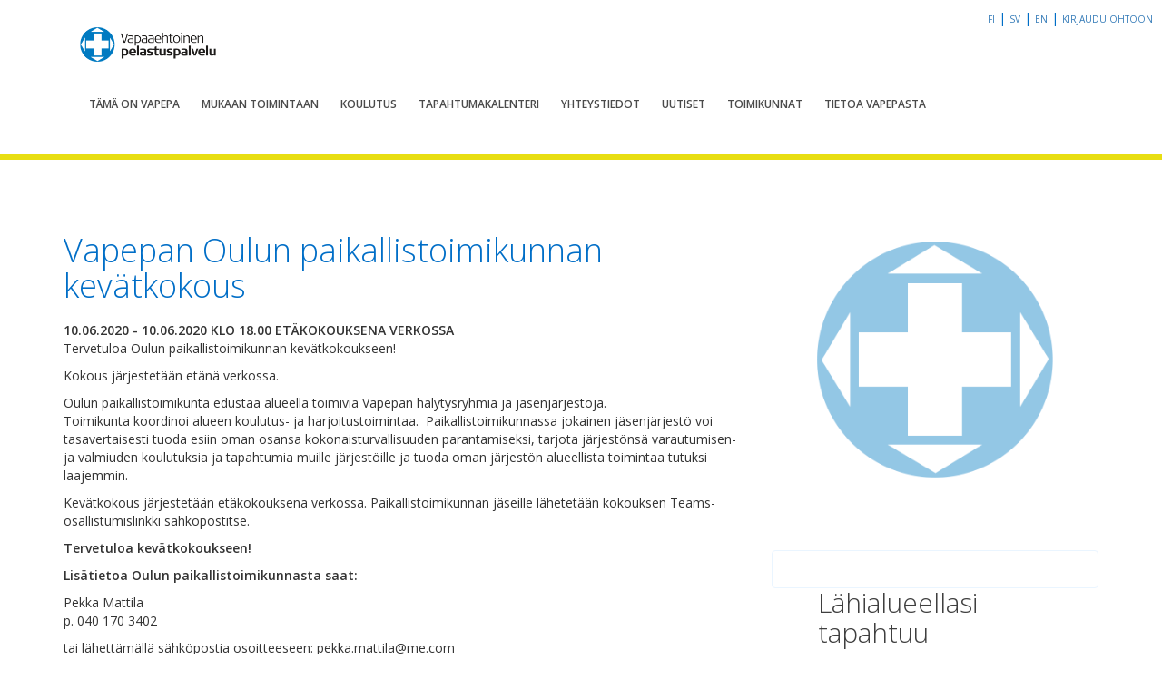

--- FILE ---
content_type: text/html; charset=UTF-8
request_url: https://vapepa.fi/tapahtuma/vapepan-oulun-paikallistoimikunnan-kevatkokous/
body_size: 6891
content:
  <!doctype html>
<!--[if lt IE 7]><html class="no-js ie ie6 lt-ie9 lt-ie8 lt-ie7" lang="fi"> <![endif]-->
<!--[if IE 7]><html class="no-js ie ie7 lt-ie9 lt-ie8" lang="fi"> <![endif]-->
<!--[if IE 8]><html class="no-js ie ie8 lt-ie9" lang="fi"> <![endif]-->
<!--[if gt IE 8]><!--><html class="no-js" lang="fi" ng-app="vapepa"> <!--<![endif]-->
<head>
    <meta charset="UTF-8" />
        <title>
                            Vapepan Oulun paikallistoimikunnan kevätkokous - Vapepa
                    </title>
    <meta name="description" content="Vapaaehtoinen pelastuspalvelu">

    <!-- Google Analytics -->
    <script>
      (function(i,s,o,g,r,a,m){i['GoogleAnalyticsObject']=r;i[r]=i[r]||function(){
          (i[r].q=i[r].q||[]).push(arguments)},i[r].l=1*new Date();a=s.createElement(o),
        m=s.getElementsByTagName(o)[0];a.async=1;a.src=g;m.parentNode.insertBefore(a,m)
      })(window,document,'script','https://www.google-analytics.com/analytics.js','ga');

      ga('create', 'UA-89521923-1', 'auto');
      ga('send', 'pageview');
    </script>
    <!-- End Google Analytics -->

    <link href='https://fonts.googleapis.com/css?family=Open+Sans:400,600,300,400italic' rel='stylesheet' type='text/css'>
    <link rel="stylesheet" href="https://maxcdn.bootstrapcdn.com/font-awesome/4.7.0/css/font-awesome.min.css">
    <meta http-equiv="Content-Type" content="text/html; charset=UTF-8" />
    <meta http-equiv="X-UA-Compatible" content="IE=edge,chrome=1">
    <meta name="viewport" content="width=device-width, initial-scale=1.0">
    <link rel="pingback" href="https://vapepa.fi/wp/xmlrpc.php" />
    <meta name='robots' content='index, follow, max-image-preview:large, max-snippet:-1, max-video-preview:-1' />
	<style>img:is([sizes="auto" i], [sizes^="auto," i]) { contain-intrinsic-size: 3000px 1500px }</style>
	
	<!-- This site is optimized with the Yoast SEO plugin v24.7 - https://yoast.com/wordpress/plugins/seo/ -->
	<link rel="canonical" href="https://vapepa.fi/tapahtuma/vapepan-oulun-paikallistoimikunnan-kevatkokous/" />
	<meta property="og:locale" content="fi_FI" />
	<meta property="og:type" content="article" />
	<meta property="og:title" content="Vapepan Oulun paikallistoimikunnan kevätkokous - Vapepa" />
	<meta property="og:url" content="https://vapepa.fi/tapahtuma/vapepan-oulun-paikallistoimikunnan-kevatkokous/" />
	<meta property="og:site_name" content="Vapepa" />
	<meta property="article:publisher" content="https://www.facebook.com/vapepa/" />
	<meta property="og:image" content="https://erj2u.upcloudobjects.com/vapepa_fi_media/wp-content/uploads/2024/08/13192238/0C8A1918-Copy.jpg" />
	<meta property="og:image:width" content="1000" />
	<meta property="og:image:height" content="667" />
	<meta property="og:image:type" content="image/jpeg" />
	<meta name="twitter:card" content="summary_large_image" />
	<meta name="twitter:site" content="@vapepa" />
	<script type="application/ld+json" class="yoast-schema-graph">{"@context":"https://schema.org","@graph":[{"@type":"WebPage","@id":"https://vapepa.fi/tapahtuma/vapepan-oulun-paikallistoimikunnan-kevatkokous/","url":"https://vapepa.fi/tapahtuma/vapepan-oulun-paikallistoimikunnan-kevatkokous/","name":"Vapepan Oulun paikallistoimikunnan kevätkokous - Vapepa","isPartOf":{"@id":"https://vapepa.fi/#website"},"datePublished":"2020-05-18T05:24:32+00:00","breadcrumb":{"@id":"https://vapepa.fi/tapahtuma/vapepan-oulun-paikallistoimikunnan-kevatkokous/#breadcrumb"},"inLanguage":"fi","potentialAction":[{"@type":"ReadAction","target":["https://vapepa.fi/tapahtuma/vapepan-oulun-paikallistoimikunnan-kevatkokous/"]}]},{"@type":"BreadcrumbList","@id":"https://vapepa.fi/tapahtuma/vapepan-oulun-paikallistoimikunnan-kevatkokous/#breadcrumb","itemListElement":[{"@type":"ListItem","position":1,"name":"Etusivu","item":"https://vapepa.fi/"},{"@type":"ListItem","position":2,"name":"Tapahtumat","item":"https://vapepa.fi/tapahtuma/"},{"@type":"ListItem","position":3,"name":"Vapepan Oulun paikallistoimikunnan kevätkokous"}]},{"@type":"WebSite","@id":"https://vapepa.fi/#website","url":"https://vapepa.fi/","name":"Vapepa","description":"Vapaaehtoinen pelastuspalvelu","potentialAction":[{"@type":"SearchAction","target":{"@type":"EntryPoint","urlTemplate":"https://vapepa.fi/?s={search_term_string}"},"query-input":{"@type":"PropertyValueSpecification","valueRequired":true,"valueName":"search_term_string"}}],"inLanguage":"fi"}]}</script>
	<!-- / Yoast SEO plugin. -->


<link rel='dns-prefetch' href='//vapepa.fi' />
<link rel='dns-prefetch' href='//maxcdn.bootstrapcdn.com' />
<style id='wp-emoji-styles-inline-css' type='text/css'>

	img.wp-smiley, img.emoji {
		display: inline !important;
		border: none !important;
		box-shadow: none !important;
		height: 1em !important;
		width: 1em !important;
		margin: 0 0.07em !important;
		vertical-align: -0.1em !important;
		background: none !important;
		padding: 0 !important;
	}
</style>
<link rel='stylesheet' id='wp-block-library-css' href='https://vapepa.fi/wp/wp-includes/css/dist/block-library/style.min.css?ver=6.7.2' type='text/css' media='all' />
<style id='classic-theme-styles-inline-css' type='text/css'>
/*! This file is auto-generated */
.wp-block-button__link{color:#fff;background-color:#32373c;border-radius:9999px;box-shadow:none;text-decoration:none;padding:calc(.667em + 2px) calc(1.333em + 2px);font-size:1.125em}.wp-block-file__button{background:#32373c;color:#fff;text-decoration:none}
</style>
<style id='global-styles-inline-css' type='text/css'>
:root{--wp--preset--aspect-ratio--square: 1;--wp--preset--aspect-ratio--4-3: 4/3;--wp--preset--aspect-ratio--3-4: 3/4;--wp--preset--aspect-ratio--3-2: 3/2;--wp--preset--aspect-ratio--2-3: 2/3;--wp--preset--aspect-ratio--16-9: 16/9;--wp--preset--aspect-ratio--9-16: 9/16;--wp--preset--color--black: #000000;--wp--preset--color--cyan-bluish-gray: #abb8c3;--wp--preset--color--white: #ffffff;--wp--preset--color--pale-pink: #f78da7;--wp--preset--color--vivid-red: #cf2e2e;--wp--preset--color--luminous-vivid-orange: #ff6900;--wp--preset--color--luminous-vivid-amber: #fcb900;--wp--preset--color--light-green-cyan: #7bdcb5;--wp--preset--color--vivid-green-cyan: #00d084;--wp--preset--color--pale-cyan-blue: #8ed1fc;--wp--preset--color--vivid-cyan-blue: #0693e3;--wp--preset--color--vivid-purple: #9b51e0;--wp--preset--gradient--vivid-cyan-blue-to-vivid-purple: linear-gradient(135deg,rgba(6,147,227,1) 0%,rgb(155,81,224) 100%);--wp--preset--gradient--light-green-cyan-to-vivid-green-cyan: linear-gradient(135deg,rgb(122,220,180) 0%,rgb(0,208,130) 100%);--wp--preset--gradient--luminous-vivid-amber-to-luminous-vivid-orange: linear-gradient(135deg,rgba(252,185,0,1) 0%,rgba(255,105,0,1) 100%);--wp--preset--gradient--luminous-vivid-orange-to-vivid-red: linear-gradient(135deg,rgba(255,105,0,1) 0%,rgb(207,46,46) 100%);--wp--preset--gradient--very-light-gray-to-cyan-bluish-gray: linear-gradient(135deg,rgb(238,238,238) 0%,rgb(169,184,195) 100%);--wp--preset--gradient--cool-to-warm-spectrum: linear-gradient(135deg,rgb(74,234,220) 0%,rgb(151,120,209) 20%,rgb(207,42,186) 40%,rgb(238,44,130) 60%,rgb(251,105,98) 80%,rgb(254,248,76) 100%);--wp--preset--gradient--blush-light-purple: linear-gradient(135deg,rgb(255,206,236) 0%,rgb(152,150,240) 100%);--wp--preset--gradient--blush-bordeaux: linear-gradient(135deg,rgb(254,205,165) 0%,rgb(254,45,45) 50%,rgb(107,0,62) 100%);--wp--preset--gradient--luminous-dusk: linear-gradient(135deg,rgb(255,203,112) 0%,rgb(199,81,192) 50%,rgb(65,88,208) 100%);--wp--preset--gradient--pale-ocean: linear-gradient(135deg,rgb(255,245,203) 0%,rgb(182,227,212) 50%,rgb(51,167,181) 100%);--wp--preset--gradient--electric-grass: linear-gradient(135deg,rgb(202,248,128) 0%,rgb(113,206,126) 100%);--wp--preset--gradient--midnight: linear-gradient(135deg,rgb(2,3,129) 0%,rgb(40,116,252) 100%);--wp--preset--font-size--small: 13px;--wp--preset--font-size--medium: 20px;--wp--preset--font-size--large: 36px;--wp--preset--font-size--x-large: 42px;--wp--preset--spacing--20: 0.44rem;--wp--preset--spacing--30: 0.67rem;--wp--preset--spacing--40: 1rem;--wp--preset--spacing--50: 1.5rem;--wp--preset--spacing--60: 2.25rem;--wp--preset--spacing--70: 3.38rem;--wp--preset--spacing--80: 5.06rem;--wp--preset--shadow--natural: 6px 6px 9px rgba(0, 0, 0, 0.2);--wp--preset--shadow--deep: 12px 12px 50px rgba(0, 0, 0, 0.4);--wp--preset--shadow--sharp: 6px 6px 0px rgba(0, 0, 0, 0.2);--wp--preset--shadow--outlined: 6px 6px 0px -3px rgba(255, 255, 255, 1), 6px 6px rgba(0, 0, 0, 1);--wp--preset--shadow--crisp: 6px 6px 0px rgba(0, 0, 0, 1);}:where(.is-layout-flex){gap: 0.5em;}:where(.is-layout-grid){gap: 0.5em;}body .is-layout-flex{display: flex;}.is-layout-flex{flex-wrap: wrap;align-items: center;}.is-layout-flex > :is(*, div){margin: 0;}body .is-layout-grid{display: grid;}.is-layout-grid > :is(*, div){margin: 0;}:where(.wp-block-columns.is-layout-flex){gap: 2em;}:where(.wp-block-columns.is-layout-grid){gap: 2em;}:where(.wp-block-post-template.is-layout-flex){gap: 1.25em;}:where(.wp-block-post-template.is-layout-grid){gap: 1.25em;}.has-black-color{color: var(--wp--preset--color--black) !important;}.has-cyan-bluish-gray-color{color: var(--wp--preset--color--cyan-bluish-gray) !important;}.has-white-color{color: var(--wp--preset--color--white) !important;}.has-pale-pink-color{color: var(--wp--preset--color--pale-pink) !important;}.has-vivid-red-color{color: var(--wp--preset--color--vivid-red) !important;}.has-luminous-vivid-orange-color{color: var(--wp--preset--color--luminous-vivid-orange) !important;}.has-luminous-vivid-amber-color{color: var(--wp--preset--color--luminous-vivid-amber) !important;}.has-light-green-cyan-color{color: var(--wp--preset--color--light-green-cyan) !important;}.has-vivid-green-cyan-color{color: var(--wp--preset--color--vivid-green-cyan) !important;}.has-pale-cyan-blue-color{color: var(--wp--preset--color--pale-cyan-blue) !important;}.has-vivid-cyan-blue-color{color: var(--wp--preset--color--vivid-cyan-blue) !important;}.has-vivid-purple-color{color: var(--wp--preset--color--vivid-purple) !important;}.has-black-background-color{background-color: var(--wp--preset--color--black) !important;}.has-cyan-bluish-gray-background-color{background-color: var(--wp--preset--color--cyan-bluish-gray) !important;}.has-white-background-color{background-color: var(--wp--preset--color--white) !important;}.has-pale-pink-background-color{background-color: var(--wp--preset--color--pale-pink) !important;}.has-vivid-red-background-color{background-color: var(--wp--preset--color--vivid-red) !important;}.has-luminous-vivid-orange-background-color{background-color: var(--wp--preset--color--luminous-vivid-orange) !important;}.has-luminous-vivid-amber-background-color{background-color: var(--wp--preset--color--luminous-vivid-amber) !important;}.has-light-green-cyan-background-color{background-color: var(--wp--preset--color--light-green-cyan) !important;}.has-vivid-green-cyan-background-color{background-color: var(--wp--preset--color--vivid-green-cyan) !important;}.has-pale-cyan-blue-background-color{background-color: var(--wp--preset--color--pale-cyan-blue) !important;}.has-vivid-cyan-blue-background-color{background-color: var(--wp--preset--color--vivid-cyan-blue) !important;}.has-vivid-purple-background-color{background-color: var(--wp--preset--color--vivid-purple) !important;}.has-black-border-color{border-color: var(--wp--preset--color--black) !important;}.has-cyan-bluish-gray-border-color{border-color: var(--wp--preset--color--cyan-bluish-gray) !important;}.has-white-border-color{border-color: var(--wp--preset--color--white) !important;}.has-pale-pink-border-color{border-color: var(--wp--preset--color--pale-pink) !important;}.has-vivid-red-border-color{border-color: var(--wp--preset--color--vivid-red) !important;}.has-luminous-vivid-orange-border-color{border-color: var(--wp--preset--color--luminous-vivid-orange) !important;}.has-luminous-vivid-amber-border-color{border-color: var(--wp--preset--color--luminous-vivid-amber) !important;}.has-light-green-cyan-border-color{border-color: var(--wp--preset--color--light-green-cyan) !important;}.has-vivid-green-cyan-border-color{border-color: var(--wp--preset--color--vivid-green-cyan) !important;}.has-pale-cyan-blue-border-color{border-color: var(--wp--preset--color--pale-cyan-blue) !important;}.has-vivid-cyan-blue-border-color{border-color: var(--wp--preset--color--vivid-cyan-blue) !important;}.has-vivid-purple-border-color{border-color: var(--wp--preset--color--vivid-purple) !important;}.has-vivid-cyan-blue-to-vivid-purple-gradient-background{background: var(--wp--preset--gradient--vivid-cyan-blue-to-vivid-purple) !important;}.has-light-green-cyan-to-vivid-green-cyan-gradient-background{background: var(--wp--preset--gradient--light-green-cyan-to-vivid-green-cyan) !important;}.has-luminous-vivid-amber-to-luminous-vivid-orange-gradient-background{background: var(--wp--preset--gradient--luminous-vivid-amber-to-luminous-vivid-orange) !important;}.has-luminous-vivid-orange-to-vivid-red-gradient-background{background: var(--wp--preset--gradient--luminous-vivid-orange-to-vivid-red) !important;}.has-very-light-gray-to-cyan-bluish-gray-gradient-background{background: var(--wp--preset--gradient--very-light-gray-to-cyan-bluish-gray) !important;}.has-cool-to-warm-spectrum-gradient-background{background: var(--wp--preset--gradient--cool-to-warm-spectrum) !important;}.has-blush-light-purple-gradient-background{background: var(--wp--preset--gradient--blush-light-purple) !important;}.has-blush-bordeaux-gradient-background{background: var(--wp--preset--gradient--blush-bordeaux) !important;}.has-luminous-dusk-gradient-background{background: var(--wp--preset--gradient--luminous-dusk) !important;}.has-pale-ocean-gradient-background{background: var(--wp--preset--gradient--pale-ocean) !important;}.has-electric-grass-gradient-background{background: var(--wp--preset--gradient--electric-grass) !important;}.has-midnight-gradient-background{background: var(--wp--preset--gradient--midnight) !important;}.has-small-font-size{font-size: var(--wp--preset--font-size--small) !important;}.has-medium-font-size{font-size: var(--wp--preset--font-size--medium) !important;}.has-large-font-size{font-size: var(--wp--preset--font-size--large) !important;}.has-x-large-font-size{font-size: var(--wp--preset--font-size--x-large) !important;}
:where(.wp-block-post-template.is-layout-flex){gap: 1.25em;}:where(.wp-block-post-template.is-layout-grid){gap: 1.25em;}
:where(.wp-block-columns.is-layout-flex){gap: 2em;}:where(.wp-block-columns.is-layout-grid){gap: 2em;}
:root :where(.wp-block-pullquote){font-size: 1.5em;line-height: 1.6;}
</style>
<link rel='stylesheet' id='contact-list-css' href='https://vapepa.fi/app/plugins/contact-list-pro/dist/css/p.css?ver=3.0.16' type='text/css' media='all' />
<style id='contact-list-inline-css' type='text/css'>
.contact-list-main-left { width: 100%; }.contact-list-main-right { width: 0%; }body .contact-list-container.contact-list-3-cards-on-the-same-row .contact-list-image img { display: inline-block; }body .contact-list-container.contact-list-4-cards-on-the-same-row .contact-list-image img { display: inline-block; }.contact-list-contact-container { background: #fff; }.contact-list-contact-container { border: 1px solid #bbb; border-radius: 10px; padding: 10px; } @media (max-width: 820px) { #all-contacts li { min-height: 0; } } @media (max-width: 820px) { .contact-list-2-cards-on-the-same-row #all-contacts li { min-height: 0; } } @media (max-width: 820px) { .contact-list-3-cards-on-the-same-row #all-contacts li { min-height: 0; } } @media (max-width: 820px) { .contact-list-4-cards-on-the-same-row #all-contacts li { min-height: 0; } }
</style>
<link rel='stylesheet' id='contact-list-font-awesome-css' href='https://vapepa.fi/app/plugins/contact-list-pro/dist/font-awesome-4.7.0/css/font-awesome.min.css?ver=3.0.16' type='text/css' media='all' />
<link rel='stylesheet' id='bootstrap-css' href='https://maxcdn.bootstrapcdn.com/bootstrap/3.3.7/css/bootstrap.min.css?ver=3.3.7' type='text/css' media='all' />
<link rel='stylesheet' id='timberstyles-css' href='https://vapepa.fi/app/themes/vapepa-theme/static/css/main.css?ver=1.0' type='text/css' media='all' />
<script type="text/javascript" src="https://code.jquery.com/jquery-2.2.4.min.js?ver=6.7.2" id="jquery-js"></script>
<script type="text/javascript" id="contact-list-js-extra">
/* <![CDATA[ */
var contact_list_settings = {"focus_on_search_field":"0"};
var contactListData = {"root":"https:\/\/vapepa.fi\/wp-json\/","nonce":"111af0550f"};
/* ]]> */
</script>
<script type="text/javascript" src="https://vapepa.fi/app/plugins/contact-list-pro/dist/js/p__premium_only.js?ver=3.0.16" id="contact-list-js"></script>
<script type="text/javascript" id="contact-list-js-after">
/* <![CDATA[ */
jQuery(document).ready(function($) {

      if (typeof ajaxurl === 'undefined') {
        ajaxurl = 'https://vapepa.fi/wp/wp-admin/admin-ajax.php'; // get ajaxurl
      }

    });
/* ]]> */
</script>
<link rel="https://api.w.org/" href="https://vapepa.fi/wp-json/" /><link rel="alternate" title="JSON" type="application/json" href="https://vapepa.fi/wp-json/wp/v2/event/5326" /><link rel='shortlink' href='https://vapepa.fi/?p=5326' />
<link rel="alternate" title="oEmbed (JSON)" type="application/json+oembed" href="https://vapepa.fi/wp-json/oembed/1.0/embed?url=https%3A%2F%2Fvapepa.fi%2Ftapahtuma%2Fvapepan-oulun-paikallistoimikunnan-kevatkokous%2F" />
<link rel="alternate" title="oEmbed (XML)" type="text/xml+oembed" href="https://vapepa.fi/wp-json/oembed/1.0/embed?url=https%3A%2F%2Fvapepa.fi%2Ftapahtuma%2Fvapepan-oulun-paikallistoimikunnan-kevatkokous%2F&#038;format=xml" />
<link rel="icon" href="https://erj2u.upcloudobjects.com/vapepa_fi_media/wp-content/uploads/2024/08/09170126/cropped-Logo-tarroihin-32x32.jpg" sizes="32x32" />
<link rel="icon" href="https://erj2u.upcloudobjects.com/vapepa_fi_media/wp-content/uploads/2024/08/09170126/cropped-Logo-tarroihin-192x192.jpg" sizes="192x192" />
<link rel="apple-touch-icon" href="https://erj2u.upcloudobjects.com/vapepa_fi_media/wp-content/uploads/2024/08/09170126/cropped-Logo-tarroihin-180x180.jpg" />
<meta name="msapplication-TileImage" content="https://erj2u.upcloudobjects.com/vapepa_fi_media/wp-content/uploads/2024/08/09170126/cropped-Logo-tarroihin-270x270.jpg" />

</head>
    
<body class="event-template-default single single-event postid-5326" data-template="base.twig">
<script>window.config = {"locale":"fi","siteUrl":"https:\/\/vapepa.fi","themePath":"\/app\/themes\/vapepa-theme","backendUrl":"https:\/\/form.vapepa.fi"}</script>
<div id="fb-root"></div>

<div id="app">

  <div class="ohto-link">
  <span class="hidden-xs">
          <a href="https://vapepa.fi/tapahtuma/vapepan-oulun-paikallistoimikunnan-kevatkokous/">fi</a> |
          <a href="https://vapepa.fi/sv/">sv</a> |
          <a href="https://vapepa.fi/en/">en</a> |
      </span>

  <a href="https://ohto.vapepa.fi/#/">
    Kirjaudu OHTOon
  </a>
</div>
  <header id="siteHeader" class="header ">
      <div class="container">
      <a class="logo" href="/">
        <img src="https://vapepa.fi/app/themes/vapepa-theme/images/vapepa_logo.png" alt="Vapepa"/>
      </a>
      <nav class="navbar nav-collapse">
        <div class="navbar-header">
          <button type="button" id="nav-toggle" class="navbar-toggle collapsed" aria-expanded="false">
            <span class="sr-only">Toggle navigation</span>
            <i class="fa fa-bars" aria-hidden="true"></i>
          </button>
        </div>
        <div id="main-menu" class="collapse navbar-collapse">
          <ul class="nav navbar-nav nav-list">
                          <li class="nav-item  menu-item menu-item-type-post_type menu-item-object-page menu-item-29"><a href="https://vapepa.fi/tama-on-vapepa/">Tämä on Vapepa</a></li>
                          <li class="nav-item  menu-item menu-item-type-post_type menu-item-object-page menu-item-31"><a href="https://vapepa.fi/mukaan-toimintaan/">Mukaan toimintaan</a></li>
                          <li class="nav-item  menu-item menu-item-type-post_type menu-item-object-page menu-item-33"><a href="https://vapepa.fi/koulutus/">Koulutus</a></li>
                          <li class="nav-item  menu-item menu-item-type-post_type menu-item-object-page menu-item-21"><a href="https://vapepa.fi/tapahtumakalenteri/">Tapahtumakalenteri</a></li>
                          <li class="nav-item  menu-item menu-item-type-post_type menu-item-object-page menu-item-35"><a href="https://vapepa.fi/yhteystiedot/">Yhteystiedot</a></li>
                          <li class="nav-item  menu-item menu-item-type-post_type menu-item-object-page current_page_parent menu-item-124"><a href="https://vapepa.fi/uutiset/">Uutiset</a></li>
                          <li class="nav-item  menu-item menu-item-type-post_type menu-item-object-page menu-item-4196"><a href="https://vapepa.fi/toimikunnat/">Toimikunnat</a></li>
                          <li class="nav-item  menu-item menu-item-type-post_type menu-item-object-page menu-item-5996"><a href="https://vapepa.fi/tietoa-vapepasta/">Tietoa Vapepasta</a></li>
                          <li class="nav-item lang-item lang-item-47 lang-item-fi current-lang lang-item-first menu-item menu-item-type-custom menu-item-object-custom menu-item-216-fi"><a href="https://vapepa.fi/tapahtuma/vapepan-oulun-paikallistoimikunnan-kevatkokous/">FI</a></li>
                          <li class="nav-item lang-item lang-item-92 lang-item-sv no-translation menu-item menu-item-type-custom menu-item-object-custom menu-item-216-sv"><a href="https://vapepa.fi/sv/">SV</a></li>
                          <li class="nav-item lang-item lang-item-113 lang-item-en no-translation menu-item menu-item-type-custom menu-item-object-custom menu-item-216-en"><a href="https://vapepa.fi/en/">EN</a></li>
                      </ul>
        </div>
      </nav>
    </div>
  </header>

  <section id="content" role="main" class="content-wrapper">
    <div class="wrapper ">
        <div class="content-wrapper container">
    <div class="row">
      <article class="post-type-event col-xs-12 col-sm-8" id="post-5326">
        <section class="article-content">
          <br>
                      <h1>Vapepan Oulun paikallistoimikunnan kevätkokous
            </h1>
            <span
              class="event-areas"> 10.06.2020 - 10.06.2020
              klo  18.00 etäkokouksena verkossa</span>
          
          <div class="article-body">
            <p>Tervetuloa Oulun paikallistoimikunnan kevätkokoukseen!</p>
<p>Kokous järjestetään etänä verkossa.</p>
<p>Oulun paikallistoimikunta edustaa alueella toimivia Vapepan hälytysryhmiä ja jäsenjärjestöjä.<br />
Toimikunta koordinoi alueen koulutus- ja harjoitustoimintaa.  Paikallistoimikunnassa jokainen jäsenjärjestö voi tasavertaisesti tuoda esiin oman osansa kokonaisturvallisuuden parantamiseksi, tarjota järjestönsä varautumisen- ja valmiuden koulutuksia ja tapahtumia muille järjestöille ja tuoda oman järjestön alueellista toimintaa tutuksi laajemmin.</p>
<p>Kevätkokous järjestetään etäkokouksena verkossa. Paikallistoimikunnan jäseille lähetetään kokouksen Teams-osallistumislinkki sähköpostitse.</p>
<p><strong>Tervetuloa kevätkokoukseen!</strong></p>
<p><strong>Lisätietoa Oulun paikallistoimikunnasta saat:</strong></p>
<p>Pekka Mattila<br />
p. 040 170 3402</p>
<p>tai lähettämällä sähköpostia osoitteeseen: pekka.mattila@me.com</p>

          </div>
                                      </section>
      </article>

      <aside class="col-xs-12 col-sm-4">
          <div class="sidebar-image">

          <img class="img-responsive" src="https://vapepa.fi/app/themes/vapepa-theme/images/vapepa_logo_sidebar.png" alt="">
    
  </div>

  <div class="sidebar-contact-select">
    <news-list
      county-id="97"
      county-ohto-code="koko-maa"
      magazine-link="https://www.lehtiluukku.fi/lehti/vapepa-info/1-2019/213301.html"
      image-source="https://erj2u.upcloudobjects.com/vapepa_fi_media/2025/04/Nayttokuva-2025-04-22-165513.png"
      image-alt=""
      :is-vertical="true"
    />
  </div>



      </aside>

    </div>

  </div><!-- /content-wrapper -->
    </div>
  </section>
</div>
      <div class="footer-wrapper">
      <footer id="footer" class="container">
        <div class="row">
  <div class="footer-navs clearfix">

    <div class="footer-links left">
              <a href="/tama-on-vapepa/">Jäsenjärjestöt</a><br>
              <a href="/yhteystiedot/">Yhteystiedot</a><br>
              <a href="/yhteystiedot/#alueellinen-koordinaatio">Valmiuspäälliköt</a><br>
              <a href="/medialle/">Medialle</a><br>
              <a href="https://vapepa.fi/viranomaiselle/">Viranomaiselle</a><br>
      
    </div>

    <div class="footer-links right">
              <a href="/mukaan-toimintaan/">Vapaaehtoiseksi</a><br>
              <a href="/koulutus/">Koulutuspolku</a><br>
              <a href="/mukaan-toimintaan/">Toimintamuodot</a><br>
              <a href="https://extranet.vapepa.fi/">Extranet</a><br>
              <a href="https://vapepa.fi/toimikunnat/">Toimikunnat ja hälytysryhmät</a><br>
              <a href="https://vapepa.fi/tietoa-vapepasta">Tietoa Vapepasta</a><br>
          </div>
  </div>
</div>
<div class="copyright">&copy; Punainen Risti 2026|<a href="/lailliset-huomautukset">Lailliset huomautukset</a>|webmaster@redcross.fi
</div>
      </footer>
    </div>
    <script type="text/javascript" src="https://vapepa.fi/app/themes/vapepa-theme/static/dist/app.js?ver=1.0.0" id="vue_scripts-js"></script>
<script type="text/javascript" src="https://maxcdn.bootstrapcdn.com/bootstrap/3.3.6/js/bootstrap.min.js?ver=1.0.0" id="bootstrap-js-js"></script>

  
</body>
</html>
